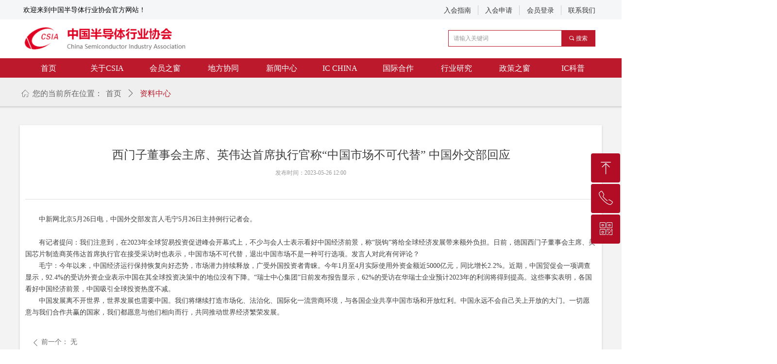

--- FILE ---
content_type: text/css
request_url: https://img.wanwang.xin/pubsf/10273/10273476/css/1133604_Pc_zh-CN.css?preventCdnCacheSeed=e441e0afadbe40dcbe88af3eeadd0db9
body_size: 4470
content:
.tem_349_41 {position: relative;}.tem_349_41 .fullcolumn-outer {background-color: rgb(255, 255, 255);background-image: none;background-position: 50% 50%;background-repeat: repeat;background-size: auto;background: -moz-linear-gradient(top, none, none);background: -o-linear-gradient(top, none, none);background: linear-gradient(top, none, none);background: -webkit-gradient(linear, left top, left bottom, from(none), to(none));/* border */border-top: 0px solid #eee;border-bottom: 0px solid #eee;/* border radius */border-radius: 0;position: absolute;top: 0px;bottom: 0px;z-index: -1;}.tem_349_41 .fullcolumn-outer.fixed {background-color: #fff;background-image: none;background-position: 0 0;background-repeat: no-repeat;background-size: auto;background: -moz-linear-gradient(top, none, none);background: -o-linear-gradient(top, none, none);background: linear-gradient(top, none, none);background: -webkit-gradient(linear, left top, left bottom, from(none), to(none));/* border */border-top: 0px solid transparent;border-bottom: 0px solid transparent;-moz-box-shadow: 0 4px 4px rgba(0,0,0,.1);-webkit-box-shadow: 0 4px 4px rgba(0,0,0,.1);-ms-box-shadow: 0 4px 4px rgba(0,0,0,.1);-o-box-shadow: 0 4px 4px rgba(0,0,0,.1);box-shadow: 0 4px 4px rgba(0,0,0,.1);box-sizing: border-box;}.tem_349_41 .fullcolumn-inner {background-color: transparent;background-image: none;background-repeat: repeat;background-position: 50% 50%;background-size: auto;background: -moz-linear-gradient(top, none, none);background: -o-linear-gradient(top, none, none);background: linear-gradient(top, none, none);background: -webkit-gradient(linear, left top, left bottom, from(none), to(none));position: relative;margin: 0 auto;width: 100%;height: 100%;}.smartFixed .tem_349_41 .fullcolumn-outer {left: 0 !important;}/*.tem_350_41 {overflow: hidden !important;}*/.tem_350_41 .w-image-box {text-align: center;border-top: 0px solid #fff;border-right: 0px solid #fff;border-bottom: 0px solid #fff;border-left: 0px solid #fff;border-radius: 1px;-webkit-opacity: 1;-moz-opacity: 1;-ms-opacity: 1;opacity: 1;filter: alpha(opacity=100);-moz-box-shadow: 0 0 0 transparent;-webkit-box-shadow: 0 0 0 transparent;-ms-box-shadow: 0 0 0 transparent;-o-box-shadow: 0 0 0 transparent;box-shadow: 0 0 0 transparent;box-sizing: border-box;overflow: hidden;width: 100%;height: 100%;}.tem_350_41 .w-image-box img {border: 0;width: 100%;height: 100%;display: block;/*object-fit: cover;*/}.tem_350_41 .w-image-box .imgCliped {width: 100% !important;height: 100% !important;margin-left: 0 !important;margin-top: 0 !important;}.tem_353_41 > .w-container {border-radius: 0px;-webkit-border-radius: 0px;-moz-border-radius: 0px;border-right: 0 none transparent;border-top: 0 none transparent;border-bottom: 0 none transparent;border-left: 0 none transparent;border-radius: 0px;background-color: rgb(188, 26, 44);background-image: none;background-repeat: repeat;background-position: 0 0;background: -moz-linear-gradient(top, none, none);background: -o-linear-gradient(top, none, none);background: -ms-linear-gradient(top, none,none);background: linear-gradient(top, none, none);background: -webkit-gradient(linear, left top, left bottom, from(none), to(none));background-size: auto;/*-box-shadow-*/-moz-box-shadow: 0 0 0 transparent;-webkit-box-shadow: 0 0 0 transparent;-ms-box-shadow: 0 0 0 transparent;-o-box-shadow: 0 0 0 transparent;box-shadow: 0 0 0 transparent;position: absolute;left: 0px;top: 0px;bottom: 0px;right: 0px;}.tem_353_41 > .w-container > div {width: 100%;height: 100%;position: relative;}.tem_369_3 * {box-sizing: content-box;}.tem_369_3 .w-nav {/* reset */margin: 0;padding: 0;position: relative;/* background */background-color: transparent;background-image: none;background-repeat: no-repeat;background-position: 50% 50%;background: -webkit-linear-gradient(none, none);background: -moz-linear-gradient(none, none);background: -ms-linear-gradient(none, none);background: linear-gradient(none, none);background-size: auto;border-top-left-radius: 0px;border-bottom-left-radius: 0px;border-top-right-radius: 0px;border-bottom-right-radius: 0px;box-shadow: 0 0 0 rgba(0,0,0,0);}.tem_369_3 .w-nav:after {content: '';display: table;clear: both;zoom: 1}.tem_369_3 .w-nav .w-nav-inner {padding: 0;margin: 0;float: left;list-style: none;width: 25%;height: 40px;line-height: 40px;position: relative;z-index: 2;}.tem_369_3 .w-nav .w-nav-item {padding: 0 15px;margin: 0;position: relative;height: 100%;line-height: inherit;}.tem_369_3 .w-nav .w-nav-item .w-nav-item-link {/* reset */margin: 0;padding: 0;text-decoration: none;outline: none;display: block;height: 100%;font-family: 'Noto Sans CJK';color: #ffffff;font-weight: normal;font-style: normal;text-decoration: none;text-align: center;white-space: nowrap;overflow: hidden;text-overflow: ellipsis;}.tem_369_3 .w-nav .w-nav-item .w-nav-item-link .w-link-txt {font-family: 'Noto Sans CJK';font-size: 16px;}.tem_369_3 .w-nav .w-nav-item .w-nav-item-link .mw-iconfont {font-size: 16px;}.tem_369_3 .w-nav .w-subnav-item {margin: 0;padding: 0;}.tem_369_3 .w-nav .w-subnav {/* reset */margin: 0px 0 0 !important;padding: 0;display: none;overflow: hidden;width: 190px;/* background */background-color: rgb(255, 255, 255);background-image: none;background-repeat: no-repeat;background-position: 50% 50%;background: -webkit-linear-gradient(none, none);background: -moz-linear-gradient(none, none);background: -ms-linear-gradient(none, none);background: linear-gradient(none, none);background-size: auto;}.tem_369_3 .w-nav .w-subnav-item {/* reset */margin: 0;padding: 0;list-style: none;}.tem_369_3 .w-nav .w-subnav-item .w-subnav-link {/* reset */margin: 0;padding: 0 15px;height: 100%;line-height: 40px;outline: none;display: block;white-space: nowrap;overflow: hidden;text-overflow: ellipsis;height: 40px;color: #666666;font-size: 12px;font-weight: 400;font-style: normal;text-decoration: none;text-align: left;}.tem_369_3 .w-nav .w-subnav-item .w-subnav-link .mw-iconfont {font-size: 12px;}.tem_369_3 .w-nav .w-subnav-item .w-subnav-link .w-link-txt {/* height */font-family: 'Noto Sans CJK';}/* hover */.tem_369_3 .w-nav .w-nav-inner:hover .w-nav-item .w-nav-item-link {color: #fff;font-weight: 400;font-style: normal;text-decoration: none;}/* subnav-hover */.tem_369_3 .w-subnav .w-subnav-item:hover {background-color: rgb(178, 13, 37);background-image: none;background-repeat: no-repeat;background-position: 50% 50%;background: -webkit-linear-gradient(none, none);background: -moz-linear-gradient(none, none);background: -ms-linear-gradient(none, none);background: linear-gradient(none, none);background-size: auto;}.tem_369_3 .w-nav .w-subnav-item:hover .w-subnav-link:hover {color: #fff;font-weight: 400;font-style: normal;text-decoration: none;}.tem_369_3 .w-nav .w-subnav-item .w-subnav-link .navchildren {display: none;}.tem_369_3 .w-nav .w-subnav-item:hover .w-subnav-link:hover .navchildren {display: inline;}/* current */.tem_369_3 .w-nav .w-nav-item.current {background-color: rgb(178, 13, 37);background-image: none;background-repeat: no-repeat;background-position: 50% 50%;background: -webkit-linear-gradient(none, none);background: -moz-linear-gradient(none, none);background: -ms-linear-gradient(none, none);background: linear-gradient(none, none);background-size: auto;}.tem_369_3 .w-nav .w-nav-item.current .w-nav-item-link {color: #fff;font-weight: 400;font-style: normal;text-decoration: none;}.tem_369_3 .w-nav .sliding-box:first-child + .w-nav-inner .w-nav-item.current {border-top-left-radius: 0px;border-bottom-left-radius: 0px;}.tem_369_3 .w-nav .w-nav-inner:last-child .w-nav-item.current {border-top-right-radius: 0px;border-bottom-right-radius: 0px;}/* current */.tem_369_3 .w-nav .w-subnav-item.current {background-color: rgb(178, 13, 37);background-image: none;background-repeat: no-repeat;background-position: 50% 50%;background: -webkit-linear-gradient(none, none);background: -moz-linear-gradient(none, none);background: -ms-linear-gradient(none, none);background: linear-gradient(none, none);background-size: auto;}.tem_369_3 .w-nav .w-subnav-item.current .w-subnav-link {color: #fff;font-weight: 400;font-style: normal;text-decoration: none;}.tem_369_3 .sliding-box {padding: 0;margin: 0;list-style: none;width: 1200px;height: 40px;overflow: hidden;position: absolute;top: -0px;left: -0px;border-radius: 0;z-index: 1;/* border */border-top-width: 0px;border-right-width: 0px;border-bottom-width: 0px;border-left-width: 0px;border-top-style: solid;border-right-style: solid;border-bottom-style: solid;border-left-style: solid;border-top-color: #F38E00;border-right-color: #F38E00;border-bottom-color: #F38E00;border-left-color: #F38E00;}.tem_369_3 .sliding-box .sliding {display: none;padding: 0;margin: 0;position: absolute;width: 25%;left: 0;top: 0;height: 40px;background-color: rgb(147, 13, 33);background-image: none;background-repeat: no-repeat;background-position: 50% 50%;background: -webkit-linear-gradient(none, none);background: -moz-linear-gradient(none, none);background: -ms-linear-gradient(none, none);background: linear-gradient(none, none);background-size: auto;}.tem_355_41  .w-search{/* reset */margin:0;padding:0;/*size*/width:303px;}.tem_355_41  .w-search .w-search-main{margin:0;padding:0;overflow:hidden;/* border-width */border-top-width:1px;border-right-width:1px;border-bottom-width:1px;border-left-width:1px;/* border-style */border-top-style:solid;border-right-style:solid;border-bottom-style:solid;border-left-style:solid;/* border-color */border-top-color:#bc1a2c;border-right-color:#bc1a2c;border-bottom-color:#bc1a2c;border-left-color:#bc1a2c;border-radius:0;}.tem_355_41  .w-search-main:after{content:'';display: block;clear:both;zoom:1;}.tem_355_41  .w-search .w-search-inner{/* reset */margin:0;padding:0;display:block;overflow:hidden;height:34px;/* background */background-color:#fff;background-image:none;background-repeat:no-repeat;background-position:50% 50%;background:-webkit-linear-gradient(none, none);background:-moz-linear-gradient(none, none);background:-ms-linear-gradient(none, none);background:linear-gradient(none, none);}.tem_355_41  .w-search .w-search-inner .w-search-input{/* reset */margin:0;padding:0 10px;display:block;box-sizing:border-box;border:0;outline:none;background: none;/* font */font-family:Tahoma;font-size:12px;color:#333;font-weight:400;font-style:normal;text-decoration:none;text-align:left;/* size */width:100%;}.tem_355_41 .w-search .w-search-inner .w-search-input:-moz-placeholder{/*-font-*/color:#333;font-size:12px;font-family:Tahoma;filter:alpha(opacity=50);-moz-opacity: 0.5;-webkit-opacity: 0.5;-ms-opacity: 0.5;-o-opacity: 0.5;opacity: 0.5;}.tem_355_41 .w-search .w-search-inner .w-search-input::-moz-placeholder {/*-font-*/color:#333;font-size:12px;font-family:Tahoma;filter:alpha(opacity=50);-moz-opacity: 0.5;-webkit-opacity: 0.5;-ms-opacity: 0.5;-o-opacity: 0.5;opacity: 0.5;}.tem_355_41 .w-search .w-search-inner .w-search-input:-ms-input-placeholder{/*-font-*/color:#333;font-size:12px;font-family:Tahoma;filter:alpha(opacity=50);-moz-opacity: 0.5;-webkit-opacity: 0.5;-ms-opacity: 0.5;-o-opacity: 0.5;opacity: 0.5;}.tem_355_41 .w-search .w-search-inner .w-search-input::-webkit-input-placeholder{/*-font-*/color:#333;font-size:12px;font-family:Tahoma;filter:alpha(opacity=50);-moz-opacity: 0.5;-webkit-opacity: 0.5;-ms-opacity: 0.5;-o-opacity: 0.5;opacity: 0.5;}/*- w-placeholder -*/.tem_355_41 .w-search .w-search-inner.w-placeholder {height: 100%;}.tem_355_41 .w-placeholder .placeholder-text {position: relative;height: 100%;top: 0;left: 0;}.tem_355_41 .w-placeholder .placeholder-text .placeholder-text-in {/*-display-*/display: block;padding: 0 10px;/*-position-*/position: absolute;left: 0;top: 0;bottom: 0;/*-size-*/height: 100%;/*-font-*/color: #333;font-size: 12px;font-family: Tahoma;filter: alpha(opacity=50);-moz-opacity: 0.5;-webkit-opacity: 0.5;-ms-opacity: 0.5;-o-opacity: 0.5;opacity: 0.5;}.tem_355_41 .w-search .w-searchkey{padding:0;margin:0;box-sizing:border-box;width:100%;display:none;overflow: hidden;position:relative;top: -1px;/* border-width */border-top-width:1px;border-right-width:1px;border-bottom-width:1px;border-left-width:1px;/* border-style */border-top-style:solid;border-right-style:solid;border-bottom-style:solid;border-left-style:solid;/* border-color */border-top-color:#bc1a2c;border-right-color:#bc1a2c;border-bottom-color:#bc1a2c;border-left-color:#bc1a2c;border-radius:0;}.tem_355_41 .w-search .w-searchkey .w-searchkey-item{padding:0;margin:0;list-style:none;width:100%;height:34px;line-height:34px;}.tem_355_41 .w-search .w-searchkey .w-searchkey-item a{box-sizing:border-box;display:block;text-decoration:none;margin:0;padding:0 10px;height:100%;color:#666;white-space:nowrap;overflow:hidden;text-overflow:ellipsis;font-family:Tahoma;font-size:12px;color:#333;font-weight:400;font-style:normal;text-decoration:none;text-align:left;background-color:#fff;background-image:none;background-repeat:no-repeat;background-position:50% 50%;background:-webkit-linear-gradient(none, none);background:-moz-linear-gradient(none, none);background:-ms-linear-gradient(none, none);background:linear-gradient(none, none);}.tem_355_41  .w-search .w-searchkey .w-searchkey-item a:hover{color:#ffffff;font-weight:400;font-style:normal;text-decoration:none;text-align:left;/* background */background-color:rgb(187, 26, 43);background-image:none;background-repeat:no-repeat;background-position:50% 50%;background:-webkit-linear-gradient(none, none);background:-moz-linear-gradient(none, none);background:-ms-linear-gradient(none, none);background:linear-gradient(none, none);}.tem_355_41 .w-search .w-searchkey .w-searchkey-item a.current{color:#333;font-weight:400;font-style:normal;text-decoration:none;text-align:left;/* background */background-color:#e6e9ed;background-image:none;background-repeat:no-repeat;background-position:50% 50%;background:-webkit-linear-gradient(none, none);background:-moz-linear-gradient(none, none);background:-ms-linear-gradient(none, none);background:linear-gradient(none, none);}.tem_355_41  .w-search .w-search-btn{/* reset */margin:0;padding:0 15px;float:right;outline:none;overflow:hidden;/* size */height:34px;line-height:34px;/* font */font-family:Tahoma;font-size:12px;color:#fff;font-weight:400;font-style:normal;text-decoration:none;text-align:left;/* background */background-color:rgb(188, 26, 44);background-image:none;background-repeat:no-repeat;background-position:50% 50%;background:-webkit-linear-gradient(none, none);background:-moz-linear-gradient(none, none);background:-ms-linear-gradient(none, none);background:linear-gradient(none, none);}.tem_355_41  .w-search .w-search-btn .w-search-btn-icon{font-size:12px;}.tem_355_41 .w-search .w-search-btn .w-search-btn-icon.w-icon-hide{display:none;}.tem_355_41  .w-search .w-search-btn .w-search-btn-txt{/* reset */margin:0;padding:0;/* display */display:inline;}.tem_355_41 .w-search .w-search-btn .w-search-btn-txt.w-hide{display:none;}/* hover */.tem_355_41  .w-search .w-search-btn:hover{/* reset */margin:0;padding:0 15px;/* font */color:#fff;font-weight:400;font-style:normal;text-decoration:none;/* background */background-color:rgb(188, 26, 44);background-image:none;background-repeat:no-repeat;background-position:50% 50%;background:-webkit-linear-gradient(none, none);background:-moz-linear-gradient(none, none);background:-ms-linear-gradient(none, none);background:linear-gradient(none, none);}.tem_366_22 > .w-container {border-radius: 0px;-webkit-border-radius: 0px;-moz-border-radius: 0px;border-right: 0 none transparent;border-top: 0 none transparent;border-bottom: 0 none transparent;border-left: 0 none transparent;border-radius: 0px;background-color: rgb(245, 246, 248);background-image: none;background-repeat: repeat;background-position: 0 0;background: -moz-linear-gradient(top, none, none);background: -o-linear-gradient(top, none, none);background: -ms-linear-gradient(top, none,none);background: linear-gradient(top, none, none);background: -webkit-gradient(linear, left top, left bottom, from(none), to(none));background-size: auto;/*-box-shadow-*/-moz-box-shadow: 0 0 0 transparent;-webkit-box-shadow: 0 0 0 transparent;-ms-box-shadow: 0 0 0 transparent;-o-box-shadow: 0 0 0 transparent;box-shadow: 0 0 0 transparent;position: absolute;left: 0px;top: 0px;bottom: 0px;right: 0px;}.tem_366_22 > .w-container > div {width: 100%;height: 100%;position: relative;}.tem_367_22 {color: inherit;}.tem_367_22 h1, .tem_367_22 h2, .tem_367_22 h3, .tem_367_22 h4, .tem_367_22 h5, .tem_367_22 h6 {font-weight: normal;line-height: 1.2;}.tem_367_22 h2 {font-size: 1.5em;font-weight: normal;}.tem_367_22 h1 {font-size: 2em;font-weight: normal;}.tem_367_22 h3 {font-size: 1.17em;font-weight: normal;}.tem_367_22 h4 {font-size: 13px;font-weight: normal;}.tem_367_22 h5 {font-size: 0.83em;font-weight: normal;}.tem_367_22 h6 {font-size: 0.67em;font-weight: normal;}#cke_txtc_tem_367_22 {z-index: 1000001 !important;}.cke_editor_txtc_tem_367_22_dialog .cke_dialog {z-index: 1000001 !important;}.cke_dialog_background_cover {z-index: 100000 !important;}.hidden-border {border: transparent 1px dotted;}table.cke_show_border,table.cke_show_border > tr > td,table.cke_show_border > tr > th,table.cke_show_border > tbody > tr > td,table.cke_show_border > tbody > tr > th,table.cke_show_border > thead > tr > td,table.cke_show_border > thead > tr > th,table.cke_show_border > tfoot > tr > td,table.cke_show_border > tfoot > tr > th {border: #d3d3d3 1px dotted;}.tem_368_22 * {box-sizing: content-box;}.tem_368_22 .w-nav {/* reset */margin: 0;padding: 0;/* size */width: 342px;height: 20px;/* border */border-top-width: 0;border-right-width: 0;border-bottom-width: 0;border-left-width: 0;border-top-style: solid;border-right-style: solid;border-bottom-style: solid;border-left-style: solid;border-top-color: transparent;border-right-color: transparent;border-bottom-color: transparent;border-left-color: transparent;border-radius: 0;box-shadow: 0 0 0 rgba(0,0,0,0);}.tem_368_22 .w-nav:after {content: '';display: table;clear: both;zoom: 1;}.tem_368_22 .w-nav .w-nav-inner {padding: 0;margin: 0;float: left;list-style: none;width: 23%;height: 20px;line-height: 20px;/* background */background-color: transparent;background-image: none;background-repeat: no-repeat;background-position: 50% 50%;background: -webkit-linear-gradient(none, none);background: -moz-linear-gradient(none, none);background: -ms-linear-gradient(none, none);background: linear-gradient(none, none);background-size: auto;}.tem_368_22 .w-nav .w-nav-item {padding: 0;margin: 0;position: relative;height: 100%;line-height: inherit;}.tem_368_22 .w-nav .w-nav-inner:first-child {border-top-left-radius: 0;border-bottom-left-radius: 0;}.tem_368_22 .w-nav .w-nav-inner:last-child {border-top-right-radius: 0;border-bottom-right-radius: 0;}.tem_368_22 .w-nav .w-nav-inner:first-child .w-nav-item.current {border-top-left-radius: 0;border-bottom-left-radius: 0;}.tem_368_22 .w-nav .w-nav-inner:last-child .w-nav-item.current {border-top-right-radius: 0;border-bottom-right-radius: 0;}.tem_368_22 .w-nav .w-nav-item .w-nav-item-line {padding: 0;margin: 0;display: block;position: absolute;height: 100%;width: 0;top: 0;left: -1px;border-left-width: 1px;border-left-style: solid;border-left-color: #cccccc;}.tem_368_22 .w-nav .w-nav-inner:first-child .w-nav-item .w-nav-item-line {display: none;}.tem_368_22 .w-nav .w-nav-item .w-nav-item-link {/* reset */margin: 0;padding: 0;text-decoration: none;outline: none;display: block;height: 100%;color: #383838;font-weight: normal;font-style: normal;text-decoration: none;text-align: center;white-space: nowrap;overflow: hidden;text-overflow: ellipsis;}.tem_368_22 .w-nav .w-nav-item .w-nav-item-link .w-link-txt {font-family: 'Noto Sans CJK';font-size: 14px;}.tem_368_22 .w-nav .w-nav-item .w-nav-item-link .mw-iconfont {font-size: 14px;}.tem_368_22 .w-nav .w-subnav {/* reset */margin: 0;padding: 0;position: relative;display: none;overflow: hidden;/* background */}.tem_368_22 .w-nav .w-subnav.userWidth {width: 120px;}.tem_368_22 .w-nav .w-subnav-item {/* reset */margin: 0;padding: 0;list-style: none;background-color: transparent;background-image: none;background-repeat: no-repeat;background-position: 50% 50%;background: -webkit-linear-gradient(none, none);background: -moz-linear-gradient(none, none);background: -ms-linear-gradient(none, none);background: linear-gradient(none, none);background-size: auto;}.tem_368_22 .w-nav .w-subnav-item .w-subnav-link {/* reset */margin: 0;padding: 0 15px;height: 100%;line-height: 70px;outline: none;display: block;white-space: nowrap;overflow: hidden;text-overflow: ellipsis;height: 70px;color: #383838;font-size: 12px;font-weight: normal;font-style: normal;text-decoration: none;text-align: center;}.tem_368_22 .w-nav .w-subnav-item .w-subnav-link .w-link-txt {/* height */font-family: Tahoma;}.tem_368_22 .w-nav .w-subnav-item .w-subnav-link .mw-iconfont{font-size:12px;}/* hover */.tem_368_22 .w-nav .w-nav-inner:hover {background-color: transparent;background-image: none;background-repeat: no-repeat;background-position: 50% 50%;background: -webkit-linear-gradient(none, none);background: -moz-linear-gradient(none, none);background: -ms-linear-gradient(none, none);background: linear-gradient(none, none);background-size: auto;}.tem_368_22 .w-nav .w-nav-inner:hover .w-nav-item-link {color: #bc1a2c;font-weight: bold;font-style: normal;text-decoration: none;}/* subnav-hover */.tem_368_22 .w-subnav .w-subnav-item:hover {background-color: transparent;background-image: none;background-repeat: no-repeat;background-position: 50% 50%;background: -webkit-linear-gradient(none, none);background: -moz-linear-gradient(none, none);background: -ms-linear-gradient(none, none);background: linear-gradient(none, none);background-size: auto;}.tem_368_22 .w-nav .w-subnav-item:hover .w-subnav-link:hover {color: #059FE9;font-weight: 400;font-style: normal;text-decoration: none;}/* current */.tem_368_22 .w-nav .w-nav-item.current {background-color: transparent;background-image: none;background-repeat: no-repeat;background-position: 50% 50%;background: -webkit-linear-gradient(none, none);background: -moz-linear-gradient(none, none);background: -ms-linear-gradient(none, none);background: linear-gradient(none, none);background-size: auto;}.tem_368_22 .w-nav .w-nav-item.current .w-nav-item-link {color: #059FE9;font-weight: 400;font-style: normal;text-decoration: none;}/* current */.tem_368_22 .w-nav .w-subnav-item.current {background-color: transparent;background-image: none;background-repeat: no-repeat;background-position: 50% 50%;background: -webkit-linear-gradient(none, none);background: -moz-linear-gradient(none, none);background: -ms-linear-gradient(none, none);background: linear-gradient(none, none);background-size: auto;}.tem_368_22 .w-nav .w-subnav-item.current .w-subnav-link {color: #059FE9;font-weight: 400;font-style: normal;text-decoration: none;}#smv_tem_230_51:hover {z-index: 9999 !important;}.tem_230_51_c.w-cs {position: absolute;right: 3px;z-index: 9999;font-family: Tahoma;overflow: hidden;}.tem_230_51_c.w-cs ul.w-cs-btn {margin: 0;padding: 0;list-style: none;}.tem_230_51_c.w-cs ul.w-cs-btn li {position: relative;height: 60px;margin-bottom: 3px;border-top-color: #fff;border-top-width: 0;border-top-style: solid;border-right-color: #fff;border-right-width: 0;border-right-style: solid;border-bottom-color: #fff;border-bottom-width: 0;border-bottom-style: solid;border-left-color: #fff;border-left-width: 0;border-left-style: solid;border-radius: 4px;box-shadow: 0px 0px 0px rgba(0,0,0,0);clear: both;/*width: 100%;*/overflow: hidden;white-space: nowrap;text-overflow: ellipsis;color: rgba(255,255,255,1);}.tem_230_51_c.w-cs ul.w-cs-btn li .w-cs-list-warp {position: relative;z-index: 99;background-color: rgb(178, 13, 37);background-image: none;background-repeat: repeat;background-position: 0 0;background: -moz-linear-gradient(top, none, none);background: -o-linear-gradient(top, none, none);background: linear-gradient(top, none, none);background: -webkit-gradient(linear, left top, left bottom, from(none), to(none));}.tem_230_51_c.w-cs ul li:hover {border-color: #fff;color: rgba(255,255,255,1);}.tem_230_51_c.w-cs ul li:hover .w-cs-list-warp {background-color: rgb(178, 13, 37);background-image: none;background-repeat: repeat;background-position: 0 0;background: -moz-linear-gradient(top, none, none);background: -o-linear-gradient(top, none, none);background: linear-gradient(top, none, none);background: -webkit-gradient(linear, left top, left bottom, from(none), to(none));}.tem_230_51_c.w-cs ul .w-cs-list.w-hide {display: none;}.tem_230_51_c.w-cs ul .w-cs-list span.w-cs-icon {display: block;float: left;width: 60px;height: 60px;line-height: 60px;text-align: center;border-radius: 4px;}.tem_230_51_c.w-cs ul .w-cs-list span.w-cs-icon i {font-size: 34px;color: rgba(255,255,255,1);}.tem_230_51_c.w-cs ul li:hover span.w-cs-icon i {font-size: 34px;color: #fff;}.tem_230_51_c.w-cs ul li:hover .w-cs-text {color: #fff;}.tem_230_51_c.w-cs ul.w-cs-btn li .w-cs-icon i.icon-phone,.tem_230_51_c.w-cs ul.w-cs-btn li .w-cs-icon i.icon-qrcode {font-size: 29px;}.tem_230_51_c.w-cs .w-cs-list .w-cs-text {padding-right: 20px;padding-left: 2px;line-height: 60px;color: rgba(255,255,255,1);font-size: 14px;font-weight: 400;font-style: normal;font-family: Tahoma;text-decoration: none;text-align: left;white-space: nowrap;overflow: hidden;text-overflow: ellipsis;display: block;}.tem_230_51_c.w-cs .w-cs-code {padding: 0 20px 20px;}.tem_230_51_c.w-cs .w-cs-code img {margin: 0 auto;display: block;width: 160px;height: auto;}.tem_330_17 {position: relative;}.tem_330_17 .fullcolumn-outer {background-color: rgb(188, 26, 44);background-image: none;background-position: 50% 50%;background-repeat: repeat;background: -moz-linear-gradient(top, none, none);background: -o-linear-gradient(top, none, none);background: linear-gradient(top, none, none);background: -webkit-gradient(linear, left top, left bottom, from(none), to(none));background-size: auto;position: absolute;top: 0px;bottom: 0px;z-index: -1;}.tem_330_17 .fullcolumn-inner {background-color: transparent;background-image: none;background-repeat: repeat;background-position: 50% 50%;background: -moz-linear-gradient(top, none, none);background: -o-linear-gradient(top, none, none);background: linear-gradient(top, none, none);background: -webkit-gradient(linear, left top, left bottom, from(none), to(none));position: relative;margin: 0 auto;width: 100%;height: 100%;}.smartFixed .tem_330_17 .fullcolumn-outer {left: 0 !important;}.tem_364_16 {color: inherit;}.tem_364_16 h1, .tem_364_16 h2, .tem_364_16 h3, .tem_364_16 h4, .tem_364_16 h5, .tem_364_16 h6 {font-weight: normal;line-height: 1.2;}.tem_364_16 h2 {font-size: 1.5em;font-weight: normal;}.tem_364_16 h1 {font-size: 2em;font-weight: normal;}.tem_364_16 h3 {font-size: 1.17em;font-weight: normal;}.tem_364_16 h4 {font-size: 13px;font-weight: normal;}.tem_364_16 h5 {font-size: 0.83em;font-weight: normal;}.tem_364_16 h6 {font-size: 0.67em;font-weight: normal;}#cke_txtc_tem_364_16 {z-index: 1000001 !important;}.cke_editor_txtc_tem_364_16_dialog .cke_dialog {z-index: 1000001 !important;}.cke_dialog_background_cover {z-index: 100000 !important;}.hidden-border {border: transparent 1px dotted;}table.cke_show_border,table.cke_show_border > tr > td,table.cke_show_border > tr > th,table.cke_show_border > tbody > tr > td,table.cke_show_border > tbody > tr > th,table.cke_show_border > thead > tr > td,table.cke_show_border > thead > tr > th,table.cke_show_border > tfoot > tr > td,table.cke_show_border > tfoot > tr > th {border: #d3d3d3 1px dotted;}.tem_365_52 * {box-sizing: content-box;}.tem_365_52 .w-nav {/* reset */margin: 0;padding: 0;/* size */width: 415px;height: 18px;/* border */border-top-width: 0;border-right-width: 0;border-bottom-width: 0;border-left-width: 0;border-top-style: solid;border-right-style: solid;border-bottom-style: solid;border-left-style: solid;border-top-color: transparent;border-right-color: transparent;border-bottom-color: transparent;border-left-color: transparent;border-radius: 0;box-shadow: 0 0 0 rgba(0,0,0,0);}.tem_365_52 .w-nav:after {content: '';display: table;clear: both;zoom: 1;}.tem_365_52 .w-nav .w-nav-inner {padding: 0;margin: 0;float: left;list-style: none;width: 23%;height: 18px;line-height: 18px;/* background */background-color: transparent;background-image: none;background-repeat: no-repeat;background-position: 50% 50%;background: -webkit-linear-gradient(none, none);background: -moz-linear-gradient(none, none);background: -ms-linear-gradient(none, none);background: linear-gradient(none, none);background-size: auto;}.tem_365_52 .w-nav .w-nav-item {padding: 0;margin: 0;position: relative;height: 100%;line-height: inherit;}.tem_365_52 .w-nav .w-nav-inner:first-child {border-top-left-radius: 0;border-bottom-left-radius: 0;}.tem_365_52 .w-nav .w-nav-inner:last-child {border-top-right-radius: 0;border-bottom-right-radius: 0;}.tem_365_52 .w-nav .w-nav-inner:first-child .w-nav-item.current {border-top-left-radius: 0;border-bottom-left-radius: 0;}.tem_365_52 .w-nav .w-nav-inner:last-child .w-nav-item.current {border-top-right-radius: 0;border-bottom-right-radius: 0;}.tem_365_52 .w-nav .w-nav-item .w-nav-item-line {padding: 0;margin: 0;display: block;position: absolute;height: 100%;width: 0;top: 0;left: -1px;border-left-width: 1px;border-left-style: solid;border-left-color: #EEEEEE;}.tem_365_52 .w-nav .w-nav-inner:first-child .w-nav-item .w-nav-item-line {display: none;}.tem_365_52 .w-nav .w-nav-item .w-nav-item-link {/* reset */margin: 0;padding: 0;text-decoration: none;outline: none;display: block;height: 100%;color: #ffffff;font-weight: normal;font-style: normal;text-decoration: none;text-align: center;white-space: nowrap;overflow: hidden;text-overflow: ellipsis;}.tem_365_52 .w-nav .w-nav-item .w-nav-item-link .w-link-txt {font-family: 'Noto Sans CJK';font-size: 14px;}.tem_365_52 .w-nav .w-nav-item .w-nav-item-link .mw-iconfont {font-size: 14px;}.tem_365_52 .w-nav .w-subnav {/* reset */margin: 0;padding: 0;position: relative;display: none;overflow: hidden;/* background */}.tem_365_52 .w-nav .w-subnav.userWidth {width: 120px;}.tem_365_52 .w-nav .w-subnav-item {/* reset */margin: 0;padding: 0;list-style: none;background-color: transparent;background-image: none;background-repeat: no-repeat;background-position: 50% 50%;background: -webkit-linear-gradient(none, none);background: -moz-linear-gradient(none, none);background: -ms-linear-gradient(none, none);background: linear-gradient(none, none);background-size: auto;}.tem_365_52 .w-nav .w-subnav-item .w-subnav-link {/* reset */margin: 0;padding: 0 15px;height: 100%;line-height: 70px;outline: none;display: block;white-space: nowrap;overflow: hidden;text-overflow: ellipsis;height: 70px;color: #383838;font-size: 12px;font-weight: normal;font-style: normal;text-decoration: none;text-align: center;}.tem_365_52 .w-nav .w-subnav-item .w-subnav-link .w-link-txt {/* height */font-family: Tahoma;}.tem_365_52 .w-nav .w-subnav-item .w-subnav-link .mw-iconfont{font-size:12px;}/* hover */.tem_365_52 .w-nav .w-nav-inner:hover {background-color: transparent;background-image: none;background-repeat: no-repeat;background-position: 50% 50%;background: -webkit-linear-gradient(none, none);background: -moz-linear-gradient(none, none);background: -ms-linear-gradient(none, none);background: linear-gradient(none, none);background-size: auto;}.tem_365_52 .w-nav .w-nav-inner:hover .w-nav-item-link {color: #ffffff;font-weight: 400;font-style: normal;text-decoration: underline;}/* subnav-hover */.tem_365_52 .w-subnav .w-subnav-item:hover {background-color: transparent;background-image: none;background-repeat: no-repeat;background-position: 50% 50%;background: -webkit-linear-gradient(none, none);background: -moz-linear-gradient(none, none);background: -ms-linear-gradient(none, none);background: linear-gradient(none, none);background-size: auto;}.tem_365_52 .w-nav .w-subnav-item:hover .w-subnav-link:hover {color: #059FE9;font-weight: 400;font-style: normal;text-decoration: none;}/* current */.tem_365_52 .w-nav .w-nav-item.current {background-color: transparent;background-image: none;background-repeat: no-repeat;background-position: 50% 50%;background: -webkit-linear-gradient(none, none);background: -moz-linear-gradient(none, none);background: -ms-linear-gradient(none, none);background: linear-gradient(none, none);background-size: auto;}.tem_365_52 .w-nav .w-nav-item.current .w-nav-item-link {color: #ffffff;font-weight: 400;font-style: normal;text-decoration: none;}/* current */.tem_365_52 .w-nav .w-subnav-item.current {background-color: transparent;background-image: none;background-repeat: no-repeat;background-position: 50% 50%;background: -webkit-linear-gradient(none, none);background: -moz-linear-gradient(none, none);background: -ms-linear-gradient(none, none);background: linear-gradient(none, none);background-size: auto;}.tem_365_52 .w-nav .w-subnav-item.current .w-subnav-link {color: #059FE9;font-weight: 400;font-style: normal;text-decoration: none;}.tem_47_28 > .w-banner {padding: 0;margin: 0;height: 100%;width: 100%;position: relative;}.tem_47_28 .w-banner > .w-banner-color {padding: 0;margin: 0;top: 0;bottom: 0;left: 0;right: 0;position: absolute;height: 100%;z-index: 10;/* border */border-top: 0 solid transparent;border-bottom: 0 solid transparent;/* border radius */border-radius: 0;/* box-shadow */box-shadow: 0.000000px 2.000000px 3px rgba(0, 0, 0, 0.16);/* background */background-color: rgb(239, 239, 239);/* gradient */background-image: -webkit-linear-gradient(none, none);background-image: -moz-linear-gradient(none, none);background-image: -ms-linear-gradient(none, none);background-image: linear-gradient(none, none);/* more style */box-sizing: border-box;transition: box-shadow .3s, border .3s, background-color .3s, color .3s;}.tem_47_28 .w-banner > .w-banner-color > .w-banner-image {margin: 0;padding: 0;width: 100%;height: 100%;background-image: none;background-repeat: no-repeat;background-position: 50% 50%;background-attachment: scroll;background-size: auto;opacity: 1;transition: box-shadow .3s, border .3s, background-color .3s, color .3s;}.tem_47_28 .w-banner > .w-banner-content {padding: 0;margin: 0 auto;top: 0;bottom: 0;left: 0;right: 0;position: absolute;z-index: 30;}.tem_47_28 > .w-banner:hover > .w-banner-color {background-color: rgb(239, 239, 239);/* gradient */background-image: -webkit-linear-gradient(none, none);background-image: -moz-linear-gradient(none, none);background-image: -ms-linear-gradient(none, none);background-image: linear-gradient(transparent, transparent);background-image: linear-gradient(none, none);/* border */border-top-color: transparent;border-bottom-color: transparent;box-shadow: 0.000000px 2.000000px 3px rgba(0, 0, 0, 0.16);transition: box-shadow .3s, border .3s, background-color .3s, color .3s;}.tem_47_28 .w-banner:hover > .w-banner-color > .w-banner-image {background-image: none;background-repeat: no-repeat;background-position: 50% 50%;background-size: auto;transition: box-shadow .3s, border .3s, background-color .3s, color .3s;}.tem_47_28 .w-banner:hover > .w-banner-color > .w-banner-image > div {display: none;}.tem_48_28 .w-button {/*-block-*/display: inline-block;/*-margin-*/margin: 0;padding: 0;/*-border-*/border-top: 1px none #3099dd;border-right: 1px none #3099dd;border-bottom: 1px none #3099dd;border-left: 1px none #3099dd;/*-border-radius-*/-moz-border-radius: 0;-webkit-border-radius: 0;-ms-border-radius: 0;-o-border-radius: 0;border-radius: 0;/*-background-*/background-color: transparent;background-image: none;background-repeat: no-repeat;background-position: 50% 50%;background: -moz-linear-gradient(top, none, none);background: -webkit-gradient(linear, left top, left bottom, from(none), to(none));background: -o-linear-gradient(top, none, none);background: linear-gradient(top, none, none);background-size: auto;/*-box-shadow-*/-moz-box-shadow: 0 0 0 rgba(0, 0, 0, 0.5);-webkit-box-shadow: 0 0 0 rgba(0, 0, 0, 0.5);-ms-box-shadow: 0 0 0 rgba(0, 0, 0, 0.5);-o-box-shadow: 0 0 0 rgba(0, 0, 0, 0.5);box-shadow: 0 0 0 rgba(0, 0, 0, 0.5);cursor: pointer;outline: none;text-align: left;}.tem_48_28 .w-button:hover {/*-border-*/border-top-color: #2188ca;border-right-color: #2188ca;border-bottom-color: #2188ca;border-left-color: #2188ca;/*-background-*/background: transparent;background-image: none;background-repeat: no-repeat;background-position: 50% 50%;background: -moz-linear-gradient(top, none, none);background: -webkit-gradient(linear, left top, left bottom, from(none), to(none));background: -o-linear-gradient(top, none, none);background: linear-gradient(top, none, none);background-size: auto;/*-box-shadow-*/-moz-box-shadow: 0 0 0 transparent;-webkit-box-shadow: 0 0 0 transparent;-ms-box-shadow: 0 0 0 transparent;-o-box-shadow: 0 0 0 transparent;box-shadow: 0 0 0 transparent;}.tem_48_28 .w-button-position {/*-block-*/display: block;padding: 0 5px;}.tem_48_28 .w-button .w-button-icon {/*-block-*/display: inline-block;/*-margin-*/margin-right: 3px;/*-font-*/font-size: 16px;color: #666666;font-weight: 400;font-style: normal;vertical-align: top;}.tem_48_28 .w-button:hover .w-button-icon {color: #666666;font-size: 16px;font-weight: 400;}.tem_48_28 .w-button .w-button-icon.w-icon-hide {display: none;}.tem_48_28 .w-button .w-button-text {/*-block-*/display: inline-block;/*-font-*/font-family: 'Noto Sans CJK';font-size: 16px;color: #666666;font-weight: 400;text-decoration: none;font-style: normal;vertical-align: top;*vertical-align: middle;width: 100%;}.tem_48_28 .w-button:hover .w-button-text {color: #666666;font-size: 16px;font-weight: 400;font-style: normal;text-decoration: none;}.tem_48_28 .w-button .w-button-text span:focus {outline: none;}.tem_49_28 .w-crumbs {/*-padding-*/padding: 0;margin: 0;/*-size-*/width: 100%;height: auto;line-height: 34px;/*-font-*/text-align: left;word-wrap: break-word;word-break: normal;background-color: transparent;background-image: none;background-repeat: repeat;background-position: 0 0;background: -moz-linear-gradient(top, none, none);background: -o-linear-gradient(top, none, none);background: -ms-linear-gradient(top, none,none);background: linear-gradient(top, none, none);background: -webkit-gradient(linear, left top, left bottom, from(none), to(none));background-size: auto;}.tem_49_28 .w-crumbs:before {content:'';padding: 0 5px;}.tem_49_28 .w-crumbs .w-crumbs-item {/*-padding-*/padding: 0;margin: 0;/*-display-*/display: inline-block;/*-font-*/font-family: 'Noto Sans CJK';font-size: 16px;color: #666;font-weight: normal;font-style: normal;text-decoration: none;line-height: 34px;word-wrap: break-word;word-break: normal;outline: none;}.tem_49_28 .w-crumbs .w-crumbs-item:hover{/*-font-*/color:#bb1a2b;font-weight:normal;font-style:normal;text-decoration:none;}.tem_49_28 .w-crumbs .w-arrowicon{/*-padding-*/padding:0;margin:0 3px;/*-display-*/display:inline-block;/*-font-*/font-size:16px;color:#666;}.tem_49_28 .w-crumbs .w-crumbs-item.w-item-current{/*-padding-*/padding:0;margin:0;/*-font-*/color:#bb1a2b;font-weight:normal;font-style:normal;text-decoration:none;word-wrap:break-word;word-break:normal;}.tem_49_28 .w-crumbs .w-arrowicon.w-icon-hide {display: none;}.tem_49_28 .w-crumbs .w-crumbs-item.w-item-current{/*-font-*/cursor:default;}.tem_50_28 > .w-container {border-radius: 0px;-webkit-border-radius: 0px;-moz-border-radius: 0px;border-right: 1px solid #eee;border-top: 1px solid #eee;border-bottom: 1px solid #eee;border-left: 1px solid #eee;border-radius: 0px;background-color: #FFF;background-image: none;background-repeat: repeat;background-position: 0 0;background: -moz-linear-gradient(top, none, none);background: -o-linear-gradient(top, none, none);background: linear-gradient(top, none, none);background: -webkit-gradient(linear, left top, left bottom, from(none), to(none));background-size: auto;/*-box-shadow-*/-moz-box-shadow: 0.000000px 2.000000px 3px rgba(0, 0, 0, 0.16);-webkit-box-shadow: 0.000000px 2.000000px 3px rgba(0, 0, 0, 0.16);-ms-box-shadow: 0.000000px 2.000000px 3px rgba(0, 0, 0, 0.16);-o-box-shadow: 0.000000px 2.000000px 3px rgba(0, 0, 0, 0.16);box-shadow: 0.000000px 2.000000px 3px rgba(0, 0, 0, 0.16);position: absolute;left: 0px;top: 0px;bottom: 0px;right: 0px;transition: box-shadow .3s, border .3s, background-color .3s, color .3s, transform .3s;}.tem_50_28 > .w-container > div {width: 100%;height: 100%;position: relative;}.tem_50_28 > .w-container:hover {cursor: pointer;transform: translateY(-3px);background-color: #FFF;background-image: none;background-position: 0 0;background-repeat: no-repeat;background: -moz-linear-gradient(top, none, none);background: -o-linear-gradient(top, none, none);background: linear-gradient(top, none, none);background: -webkit-gradient(linear, left top, left bottom, from(none), to(none));background-size: auto;border-top: 1px solid #eee;border-bottom: 1px solid #eee;border-right: 1px solid #eee;border-left: 1px solid #eee;/*-box-shadow-*/-webkit-box-shadow: 0 2px 3px rgba(102, 102, 102, 0.16);-moz-box-shadow: 0 2px 3px rgba(102, 102, 102, 0.16);-ms-box-shadow: 0 2px 3px rgba(102, 102, 102, 0.16);box-shadow: 0 2px 3px rgba(102, 102, 102, 0.16);transition: box-shadow .3s, border .3s, background-color .3s, color .3s, transform .3s;}.tem_51_28 .w-createtime {/*-padding-*/padding: 0;margin: 0;/*-size-*/width: 100%;height: auto;/*-font-*/font-family: Tahoma;color: #999;font-size: 12px;font-weight: normal;font-style: normal;text-decoration: none;text-align: center;word-wrap: break-word;word-break: normal;}.tem_51_28 .w-createtime .w-createtime-item{/*-padding-*/padding:0;margin:0;}.tem_52_28 .w-title{/*-padding-*/padding:0;margin:0;/*-size-*/width:100%;height:auto;/*-font-*/font-family:Tahoma;color:#404040;font-size:24px;font-weight:normal;font-style:normal;text-decoration:none;text-align:center;line-height:34px;word-wrap:break-word;word-break:normal;}.tem_53_28 .w-line {/*-block-*/display:block;/*-margin-*/margin:0;margin-top: -0;padding:0;/*-top-*/top: 50%;/*-size-*/width:1175px;height:1px;/*-font-*/font-size:0;/*-border-*/border-bottom-width:1px;border-bottom-style:solid;border-bottom-color:rgba(221,221,221,1);/*-box-shadow-*/-moz-box-shadow:0 0 0 transparent;-webkit-box-shadow:0 0 0 transparent;-ms-box-shadow:0 0 0 transparent;-o-box-shadow:0 0 0 transparent;box-shadow:0 0 0 transparent;}.tem_54_28 .w-detail {/*-padding-*/padding: 0;margin: 0;/*-size-*/width: 100%;height: auto;/*-font-*/font-family: Tahoma;color: #404040;font-size: 14px;font-weight: normal;font-style: normal;text-decoration: none;text-align: left;line-height: 24px;word-wrap: break-word;word-break: normal;}.tem_54_28 .w-detail img {max-width: 100% !important;height: auto !important;}.tem_54_28 .w-detailcontent {text-align: center;}.tem_54_28 .pagination {margin-top: 16px;display: inline-block;text-align: center;color: #666;font-size: 12px;}.tem_54_28 .pagination .page, .tem_54_28 .pagination .other_page {margin-right: 5px;display: inline-block;border: 1px #DDDDDD solid;border-radius: 3px;background-color: #FFF;padding: 9px 12px;color: #666;font-size: 12px;}.tem_54_28 .pagination .page:hover, .tem_54_28 .pagination .other_page:hover {background-color: #EEEEEE;cursor: pointer;}.tem_54_28 .pagination .current_page {margin: 0 11px 0 5px;color: #404040;}.tem_54_28 .pagination .page.hover {background-color: #EEEEEE;color: #404040;}.tem_55_28 .w-previous {/*-padding-*/padding: 0;margin: 0;/*-size-*/width: 100%;height: auto;/*-display-*/display: block;/*-font-*/font-family: 'Noto Sans CJK';font-size: 14px;color: #666;font-weight: normal;font-style: normal;text-decoration: none;text-align: left;line-height: 24px;word-wrap: break-word;word-break: normal;outline: none;/*-transition-*/-webkit-transition: all 200ms linear;-moz-transition: all 200ms linear;-o-transition: all 200ms linear;-ms-transition: all 200ms linear;transition: all 200ms linear;}.tem_55_28 .w-previous .w-arrowicon{/*-padding-*/padding:0;margin:0 5px 0 0;/*-display-*/display:inline-block;/*-font-*/font-size:14px;vertical-align:middle;line-height:24px;}.tem_55_28 .w-previous .w-previous-left{/*-display-*/display:inline;}.tem_55_28 .w-previous .w-previous-title{/*-padding-*/padding:0;margin:0;/*-display-*/display:inline;}.tem_55_28 .w-previous:hover{/*-font-*/color:#dd0422;font-weight:normal;font-style:normal;text-decoration:none;}.tem_55_28 .w-previous .w-hide{display:none;}.tem_56_28 .w-next {/*-padding-*/padding: 0;margin: 0;/*-display-*/width: 100%;height: auto;display: block;/*-font-*/font-family: Tahoma;font-size: 14px;color: #666;font-weight: normal;font-style: normal;text-decoration: none;text-align: left;line-height: 24px;word-wrap: break-word;word-break: normal;outline: none;/*-transition-*/-webkit-transition: all 200ms linear;-moz-transition: all 200ms linear;-o-transition: all 200ms linear;-ms-transition: all 200ms linear;transition: all 200ms linear;}.tem_56_28 .w-next .w-arrowicon{/*-padding-*/padding:0;margin:0 5px 0 0;/*-display-*/display:inline-block;/*-font-*/font-size:14px;vertical-align:middle;line-height:24px;}.tem_56_28 .w-next .w-next-left{/*-display-*/display:inline-block;}.tem_56_28 .w-next .w-next-title{/*-padding-*/padding:0;margin:0;/*-display-*/display:inline;}.tem_56_28 .w-next:hover{/*-font-*/color:#dd0422;font-weight:normal;font-style:normal;text-decoration:none;}.tem_56_28 .w-next .w-hide{display:none;}